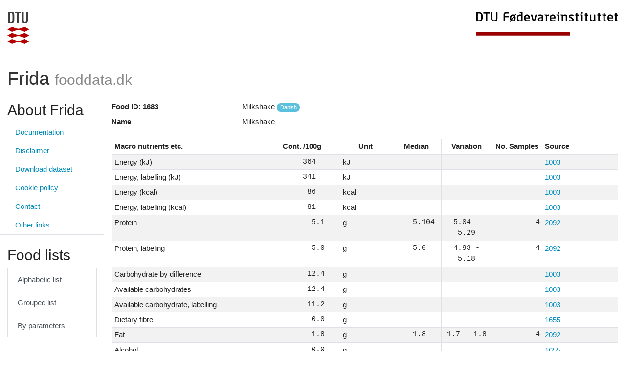

--- FILE ---
content_type: text/html; charset=UTF-8
request_url: https://frida.fooddata.dk/food/1683?lang=en
body_size: 50596
content:
<!doctype html>
<html lang="en">
    <head>
        <!-- Required meta tags -->
        <meta charset="utf-8">
        <meta name="viewport" content="width=device-width, initial-scale=1, shrink-to-fit=no">

        <link href="https://frida.fooddata.dk/css/app.css" rel="stylesheet">

        <title>Frida - Food ID: 1683</title>
    </head>
    <body>
        <div class="container-fluid">

            <div class="d-flex flex-row justify-content-between pb-4 mt-4 mb-2 border-bottom">
    <a href="https://www.dtu.dk/" class="d-none d-md-block">
        <img src="https://frida.fooddata.dk/img/dtu.png" class="img-fluid" alt="DTU" />
    </a>
    <a href="https://www.food.dtu.dk/">
        <img src="https://frida.fooddata.dk/img/food.jpg" class="img-fluid" alt="DTU Food" />
    </a>
</div> <!-- row -->
<div class="row pb-2 mt-4 mb-2">
    <div class="col-md-12 d-inline-flex justify-content-between align-items-center">
        <a href="https://frida.fooddata.dk?lang=en" class="brand">
            <h1>
                Frida                <small class="text-muted">fooddata.dk</small>
            </h1>
        </a>
        <div class="d-block d-md-none navbar-light">
            <button class="navbar-toggler" type="button" data-toggle="collapse" data-target="#sidebar" aria-controls="sidebar" aria-expanded="false" aria-label="Toggle navigation">
                <span class="navbar-toggler-icon"></span>
                Toggle            </button>
        </div>
    </div>
</div> <!-- row -->

            <div class="row d-print-block">
                <div class="col-md-4 col-lg-3 col-xl-2 d-print-none">
                    <div class="row collapse dont-collapse-sm " id="sidebar">
    <div class="col-12 mb-2 border-bottom">
        <h2>About Frida</h2>
        <ul class="nav flex-column">
          <li class="nav-item">
            <a class="nav-link" href="https://frida.fooddata.dk/pdf/en-frida-5.4-dokumentation.pdf" target="_blank">Documentation</a>
          </li>
                        <li class="nav-item">
                <a class="nav-link" href="https://frida.fooddata.dk/disclaimer?lang=en">Disclaimer</a>
              </li>
                        <li class="nav-item">
                <a class="nav-link" href="https://frida.fooddata.dk/data?lang=en">Download dataset</a>
              </li>
                        <li class="nav-item">
                <a class="nav-link" href="https://frida.fooddata.dk/cookie-policy?lang=en">Cookie policy</a>
              </li>
                        <li class="nav-item">
                <a class="nav-link" href="https://frida.fooddata.dk/contact?lang=en">Contact</a>
              </li>
                        <li class="nav-item">
                <a class="nav-link" href="https://frida.fooddata.dk/links?lang=en">Other links</a>
              </li>
                  </ul>
    </div>
    <div class="col-12 py-3 mb-2 border-bottom">
        <h2>Food lists</h2>
        <div class="list-group mb-3">
            <a class="list-group-item list-group-item-action" href="https://frida.fooddata.dk/food/lists/alphabetic?lang=en">Alphabetic list</a>
            <a class="list-group-item list-group-item-action" href="https://frida.fooddata.dk/food/lists/grouped?lang=en">Grouped list</a>
            <a class="list-group-item list-group-item-action" href="https://frida.fooddata.dk/food/lists/parameters?lang=en">By parameters</a>
        </div>
    </div>
    <div class="col-12 py-3 mb-2 border-bottom">
        <h4>Settings</h4>
        <form class="form">
          <div class="form-group">
            <label for="language_selector">Language</label>
            <select class="form-control" id="language_selector">
              <option value="da" >Dansk</option>
              <option value="en" selected>English</option>
            </select>
          </div>
          <!--
          <div class="form-group">
            <label for="version_selector">Revision</label>
            <select class="form-control" id="version_selector">
              <option value="1" >Revision 1</option>
              <option value="2" >Revision 2</option>
              <option value="3" selected>Revision 3</option>
            </select>
          </div>
          -->
        </form>
    </div>
</div>
<div class="row">
    <div class="col-12 py-3 mb-2 border-bottom">
        <h4>Search for food</h4>
        <form class="form" action="https://frida.fooddata.dk/food/search" method="get">
            <div class="form-group">
                <div class="input-group mb-3">
                                                                <input name="lang" type="hidden" value="en">
                                        <input name="q" type="text" class="form-control" id="input_search" aria-describedby="input_search_help_block" placeholder="Enter search query" value="">
                    <div class="input-group-append">
                        <button class="btn btn-primary" type="submit">
                            <img src="https://frida.fooddata.dk/img/magnifying-glass-white.png" class="img-fluid" alt="search" style="height: 18px" />
                        </button>
                    </div>
                </div>
                <small id="input_search_help_block" class="form-text text-muted">
                    Search by name, synonym, group or ID (e.g. #10)
                </small>
            </div>
        </form>
    </div>
</div>
                </div>
                <div class="col-md-8 col-lg-9 col-xl-10 d-print-block">
                    
    <dl class="row">
                                                                <dt class="col-sm-3">Food ID: 1683</dt>
                        <dd class="col-sm-9">Milkshake <span class="badge badge-pill badge-info">Danish</span></dd>
                                                                                                        <dt class="col-sm-3">Name</dt>
                        <dd class="col-sm-9">Milkshake</dd>
                                                    </dl>

    
                        <table class="table table-sm table-striped table-bordered table-scientific">
    <thead>
        <tr>
            <th style="width:30%;">Macro nutrients etc.</th>
            <th class="text-center" style="width:15%;">Cont. /100g</th>
            <th class="text-center" style="width:10%">Unit</th>
            <th class="text-center" style="width:10%">Median</th>
            <th class="text-center" style="width:10%">Variation</th>
            <th class="text-center" style="width:10%">No. Samples</th>
            <th style="width:15%;">Source</th>
        </tr>
    </thead>
   <tbody>
                    <tr>
                <td>Energy (kJ)</td>
                <td class="text-right numeric decimal-align decimal-align-5">364</td>
                <td>kJ</td>
                <td class="text-right numeric decimal-align decimal-align-5"></td>
                <td class="text-center numeric"></td>
                <td class="text-right numeric"></td>
                <td><a href="https://frida.fooddata.dk/source/1003">1003</a></td>
            </tr>
                    <tr>
                <td>Energy, labelling (kJ)</td>
                <td class="text-right numeric decimal-align decimal-align-5">341</td>
                <td>kJ</td>
                <td class="text-right numeric decimal-align decimal-align-5"></td>
                <td class="text-center numeric"></td>
                <td class="text-right numeric"></td>
                <td><a href="https://frida.fooddata.dk/source/1003">1003</a></td>
            </tr>
                    <tr>
                <td>Energy (kcal)</td>
                <td class="text-right numeric decimal-align decimal-align-5">86</td>
                <td>kcal</td>
                <td class="text-right numeric decimal-align decimal-align-5"></td>
                <td class="text-center numeric"></td>
                <td class="text-right numeric"></td>
                <td><a href="https://frida.fooddata.dk/source/1003">1003</a></td>
            </tr>
                    <tr>
                <td>Energy, labelling (kcal)</td>
                <td class="text-right numeric decimal-align decimal-align-5">81</td>
                <td>kcal</td>
                <td class="text-right numeric decimal-align decimal-align-5"></td>
                <td class="text-center numeric"></td>
                <td class="text-right numeric"></td>
                <td><a href="https://frida.fooddata.dk/source/1003">1003</a></td>
            </tr>
                    <tr>
                <td>Protein</td>
                <td class="text-right numeric decimal-align decimal-align-3">5.1</td>
                <td>g</td>
                <td class="text-right numeric decimal-align decimal-align-1">5.104</td>
                <td class="text-center numeric">5.04 - 5.29</td>
                <td class="text-right numeric">4</td>
                <td><a href="https://frida.fooddata.dk/source/2092">2092</a></td>
            </tr>
                    <tr>
                <td>Protein, labeling</td>
                <td class="text-right numeric decimal-align decimal-align-3">5.0</td>
                <td>g</td>
                <td class="text-right numeric decimal-align decimal-align-3">5.0</td>
                <td class="text-center numeric">4.93 - 5.18</td>
                <td class="text-right numeric">4</td>
                <td><a href="https://frida.fooddata.dk/source/2092">2092</a></td>
            </tr>
                    <tr>
                <td>Carbohydrate by difference</td>
                <td class="text-right numeric decimal-align decimal-align-3">12.4</td>
                <td>g</td>
                <td class="text-right numeric decimal-align decimal-align-5"></td>
                <td class="text-center numeric"></td>
                <td class="text-right numeric"></td>
                <td><a href="https://frida.fooddata.dk/source/1003">1003</a></td>
            </tr>
                    <tr>
                <td>Available carbohydrates</td>
                <td class="text-right numeric decimal-align decimal-align-3">12.4</td>
                <td>g</td>
                <td class="text-right numeric decimal-align decimal-align-5"></td>
                <td class="text-center numeric"></td>
                <td class="text-right numeric"></td>
                <td><a href="https://frida.fooddata.dk/source/1003">1003</a></td>
            </tr>
                    <tr>
                <td>Available carbohydrate, labelling</td>
                <td class="text-right numeric decimal-align decimal-align-3">11.2</td>
                <td>g</td>
                <td class="text-right numeric decimal-align decimal-align-5"></td>
                <td class="text-center numeric"></td>
                <td class="text-right numeric"></td>
                <td><a href="https://frida.fooddata.dk/source/1003">1003</a></td>
            </tr>
                    <tr>
                <td>Dietary fibre</td>
                <td class="text-right numeric decimal-align decimal-align-3">0.0</td>
                <td>g</td>
                <td class="text-right numeric decimal-align decimal-align-5"></td>
                <td class="text-center numeric"></td>
                <td class="text-right numeric"></td>
                <td><a href="https://frida.fooddata.dk/source/1655">1655</a></td>
            </tr>
                    <tr>
                <td>Fat</td>
                <td class="text-right numeric decimal-align decimal-align-3">1.8</td>
                <td>g</td>
                <td class="text-right numeric decimal-align decimal-align-3">1.8</td>
                <td class="text-center numeric">1.7 - 1.8</td>
                <td class="text-right numeric">4</td>
                <td><a href="https://frida.fooddata.dk/source/2092">2092</a></td>
            </tr>
                    <tr>
                <td>Alcohol</td>
                <td class="text-right numeric decimal-align decimal-align-3">0.0</td>
                <td>g</td>
                <td class="text-right numeric decimal-align decimal-align-5"></td>
                <td class="text-center numeric"></td>
                <td class="text-right numeric"></td>
                <td><a href="https://frida.fooddata.dk/source/1655">1655</a></td>
            </tr>
                    <tr>
                <td>Salt labelling</td>
                <td class="text-right numeric decimal-align decimal-align-2">0.17</td>
                <td>g</td>
                <td class="text-right numeric decimal-align decimal-align-5"></td>
                <td class="text-center numeric"></td>
                <td class="text-right numeric">4</td>
                <td><a href="https://frida.fooddata.dk/source/1003">1003</a></td>
            </tr>
                    <tr>
                <td>Ash</td>
                <td class="text-right numeric decimal-align decimal-align-3">1.0</td>
                <td>g</td>
                <td class="text-right numeric decimal-align decimal-align-1">0.945</td>
                <td class="text-center numeric">0.93 - 1.13</td>
                <td class="text-right numeric">4</td>
                <td><a href="https://frida.fooddata.dk/source/2092">2092</a></td>
            </tr>
                    <tr>
                <td>Dry matter</td>
                <td class="text-right numeric decimal-align decimal-align-3">20.3</td>
                <td>g</td>
                <td class="text-right numeric decimal-align decimal-align-3">20.2</td>
                <td class="text-center numeric">19.6 - 21.2</td>
                <td class="text-right numeric">4</td>
                <td><a href="https://frida.fooddata.dk/source/2092">2092</a></td>
            </tr>
                    <tr>
                <td>Water</td>
                <td class="text-right numeric decimal-align decimal-align-3">79.7</td>
                <td>g</td>
                <td class="text-right numeric decimal-align decimal-align-3">79.8</td>
                <td class="text-center numeric">78.8 - 80.4</td>
                <td class="text-right numeric">4</td>
                <td><a href="https://frida.fooddata.dk/source/2092">2092</a></td>
            </tr>
            </tbody>
</table>
                    
                        <table class="table table-sm table-striped table-bordered table-scientific">
    <thead>
        <tr>
            <th style="width:30%;">Vitamins</th>
            <th class="text-center" style="width:15%;">Cont. /100g</th>
            <th class="text-center" style="width:10%">Unit</th>
            <th class="text-center" style="width:10%">Median</th>
            <th class="text-center" style="width:10%">Variation</th>
            <th class="text-center" style="width:10%">No. Samples</th>
            <th style="width:15%;">Source</th>
        </tr>
    </thead>
   <tbody>
                    <tr>
                <td>Vitamin A</td>
                <td class="text-right numeric decimal-align decimal-align-3">15.3</td>
                <td>RE</td>
                <td class="text-right numeric decimal-align decimal-align-5"></td>
                <td class="text-center numeric"></td>
                <td class="text-right numeric"></td>
                <td><a href="https://frida.fooddata.dk/source/1003">1003</a></td>
            </tr>
                    <tr>
                <td>Retinol</td>
                <td class="text-right numeric decimal-align decimal-align-3">15.3</td>
                <td>µg</td>
                <td class="text-right numeric decimal-align decimal-align-3">16.0</td>
                <td class="text-center numeric">13 - 16</td>
                <td class="text-right numeric">4</td>
                <td><a href="https://frida.fooddata.dk/source/2092">2092</a></td>
            </tr>
                    <tr>
                <td>Vitamin D</td>
                <td class="text-right numeric decimal-align decimal-align-0">0.0550</td>
                <td>µg</td>
                <td class="text-right numeric decimal-align decimal-align-5"></td>
                <td class="text-center numeric"></td>
                <td class="text-right numeric">4</td>
                <td><a href="https://frida.fooddata.dk/source/2054">2054</a></td>
            </tr>
                    <tr>
                <td>Vitamin E</td>
                <td class="text-right numeric decimal-align decimal-align-0">0.0350</td>
                <td>α-TE</td>
                <td class="text-right numeric decimal-align decimal-align-5"></td>
                <td class="text-center numeric"></td>
                <td class="text-right numeric"></td>
                <td><a href="https://frida.fooddata.dk/source/1003">1003</a></td>
            </tr>
                    <tr>
                <td>alpha-Tocopherol</td>
                <td class="text-right numeric decimal-align decimal-align-0">0.0350</td>
                <td>mg</td>
                <td class="text-right numeric decimal-align decimal-align-1">0.035</td>
                <td class="text-center numeric">0.02 - 0.05</td>
                <td class="text-right numeric">4</td>
                <td><a href="https://frida.fooddata.dk/source/2092">2092</a></td>
            </tr>
                    <tr>
                <td>Thiamin (Vitamin B1)</td>
                <td class="text-right numeric decimal-align decimal-align-0">0.0475</td>
                <td>mg</td>
                <td class="text-right numeric decimal-align decimal-align-2">0.05</td>
                <td class="text-center numeric">0.04 - 0.05</td>
                <td class="text-right numeric">4</td>
                <td><a href="https://frida.fooddata.dk/source/2092">2092</a></td>
            </tr>
                    <tr>
                <td>Riboflavin (Vitamin B2)</td>
                <td class="text-right numeric decimal-align decimal-align-1">0.183</td>
                <td>mg</td>
                <td class="text-right numeric decimal-align decimal-align-2">0.19</td>
                <td class="text-center numeric">0.16 - 0.19</td>
                <td class="text-right numeric">4</td>
                <td><a href="https://frida.fooddata.dk/source/2092">2092</a></td>
            </tr>
                    <tr>
                <td>Niacin equivalent</td>
                <td class="text-right numeric decimal-align decimal-align-1">0.155</td>
                <td>NE</td>
                <td class="text-right numeric decimal-align decimal-align-5"></td>
                <td class="text-center numeric"></td>
                <td class="text-right numeric"></td>
                <td><a href="https://frida.fooddata.dk/source/1003">1003</a></td>
            </tr>
                    <tr>
                <td>Niacin</td>
                <td class="text-right numeric decimal-align decimal-align-1">0.155</td>
                <td>mg</td>
                <td class="text-right numeric decimal-align decimal-align-1">0.155</td>
                <td class="text-center numeric">0.14 - 0.17</td>
                <td class="text-right numeric">4</td>
                <td><a href="https://frida.fooddata.dk/source/2092">2092</a></td>
            </tr>
                    <tr>
                <td>Vitamin B6</td>
                <td class="text-right numeric decimal-align decimal-align-0">0.0350</td>
                <td>mg</td>
                <td class="text-right numeric decimal-align decimal-align-1">0.045</td>
                <td class="text-center numeric">0.0 - 0.05</td>
                <td class="text-right numeric">4</td>
                <td><a href="https://frida.fooddata.dk/source/2092">2092</a></td>
            </tr>
                    <tr>
                <td>Pantothenic acid</td>
                <td class="text-right numeric decimal-align decimal-align-1">0.435</td>
                <td>mg</td>
                <td class="text-right numeric decimal-align decimal-align-2">0.44</td>
                <td class="text-center numeric">0.39 - 0.47</td>
                <td class="text-right numeric">4</td>
                <td><a href="https://frida.fooddata.dk/source/2092">2092</a></td>
            </tr>
                    <tr>
                <td>Biotin</td>
                <td class="text-right numeric decimal-align decimal-align-2">2.90</td>
                <td>µg</td>
                <td class="text-right numeric decimal-align decimal-align-2">2.85</td>
                <td class="text-center numeric">2.4 - 3.5</td>
                <td class="text-right numeric">4</td>
                <td><a href="https://frida.fooddata.dk/source/2092">2092</a></td>
            </tr>
                    <tr>
                <td>Folate</td>
                <td class="text-right numeric decimal-align decimal-align-2">5.00</td>
                <td>µg</td>
                <td class="text-right numeric decimal-align decimal-align-5"></td>
                <td class="text-center numeric"></td>
                <td class="text-right numeric">1</td>
                <td><a href="https://frida.fooddata.dk/source/2136">2136</a></td>
            </tr>
                    <tr>
                <td>Vitamin B12</td>
                <td class="text-right numeric decimal-align decimal-align-1">0.448</td>
                <td>µg</td>
                <td class="text-right numeric decimal-align decimal-align-1">0.495</td>
                <td class="text-center numeric">0.28 - 0.52</td>
                <td class="text-right numeric">4</td>
                <td><a href="https://frida.fooddata.dk/source/2092">2092</a></td>
            </tr>
                    <tr>
                <td>Vitamin C</td>
                <td class="text-right numeric decimal-align decimal-align-5">0</td>
                <td>mg</td>
                <td class="text-right numeric decimal-align decimal-align-5"></td>
                <td class="text-center numeric"></td>
                <td class="text-right numeric">1</td>
                <td><a href="https://frida.fooddata.dk/source/2136">2136</a></td>
            </tr>
            </tbody>
</table>
                    
                        <table class="table table-sm table-striped table-bordered table-scientific">
    <thead>
        <tr>
            <th style="width:30%;">Minerals and inorganic</th>
            <th class="text-center" style="width:15%;">Cont. /100g</th>
            <th class="text-center" style="width:10%">Unit</th>
            <th class="text-center" style="width:10%">Median</th>
            <th class="text-center" style="width:10%">Variation</th>
            <th class="text-center" style="width:10%">No. Samples</th>
            <th style="width:15%;">Source</th>
        </tr>
    </thead>
   <tbody>
                    <tr>
                <td>Sodium</td>
                <td class="text-right numeric decimal-align decimal-align-3">66.8</td>
                <td>mg</td>
                <td class="text-right numeric decimal-align decimal-align-3">67.0</td>
                <td class="text-center numeric">65 - 68</td>
                <td class="text-right numeric">4</td>
                <td><a href="https://frida.fooddata.dk/source/2092">2092</a></td>
            </tr>
                    <tr>
                <td>Potassium</td>
                <td class="text-right numeric decimal-align decimal-align-5">199</td>
                <td>mg</td>
                <td class="text-right numeric decimal-align decimal-align-3">189.5</td>
                <td class="text-center numeric">188 - 228</td>
                <td class="text-right numeric">4</td>
                <td><a href="https://frida.fooddata.dk/source/2092">2092</a></td>
            </tr>
                    <tr>
                <td>Calcium</td>
                <td class="text-right numeric decimal-align decimal-align-5">131</td>
                <td>mg</td>
                <td class="text-right numeric decimal-align decimal-align-3">133.5</td>
                <td class="text-center numeric">121 - 136</td>
                <td class="text-right numeric">4</td>
                <td><a href="https://frida.fooddata.dk/source/2092">2092</a></td>
            </tr>
                    <tr>
                <td>Magnesium</td>
                <td class="text-right numeric decimal-align decimal-align-3">15.2</td>
                <td>mg</td>
                <td class="text-right numeric decimal-align decimal-align-3">13.5</td>
                <td class="text-center numeric">13.1 - 20.8</td>
                <td class="text-right numeric">4</td>
                <td><a href="https://frida.fooddata.dk/source/2092">2092</a></td>
            </tr>
                    <tr>
                <td>Iron</td>
                <td class="text-right numeric decimal-align decimal-align-1">0.269</td>
                <td>mg</td>
                <td class="text-right numeric decimal-align decimal-align-1">0.036</td>
                <td class="text-center numeric">0.034 - 0.97</td>
                <td class="text-right numeric">4</td>
                <td><a href="https://frida.fooddata.dk/source/2092">2092</a></td>
            </tr>
                    <tr>
                <td>Copper</td>
                <td class="text-right numeric decimal-align decimal-align-0">0.0310</td>
                <td>mg</td>
                <td class="text-right numeric decimal-align decimal-align-1">0.016</td>
                <td class="text-center numeric">0.0 - 0.092</td>
                <td class="text-right numeric">4</td>
                <td><a href="https://frida.fooddata.dk/source/2092">2092</a></td>
            </tr>
                    <tr>
                <td>Zinc</td>
                <td class="text-right numeric decimal-align decimal-align-1">0.442</td>
                <td>mg</td>
                <td class="text-right numeric decimal-align decimal-align-2">0.43</td>
                <td class="text-center numeric">0.41 - 0.5</td>
                <td class="text-right numeric">4</td>
                <td><a href="https://frida.fooddata.dk/source/2092">2092</a></td>
            </tr>
                    <tr>
                <td>Manganese</td>
                <td class="text-right numeric decimal-align decimal-align-0">0.0255</td>
                <td>mg</td>
                <td class="text-right numeric decimal-align decimal-align-1">0.004</td>
                <td class="text-center numeric">0.002 - 0.092</td>
                <td class="text-right numeric">4</td>
                <td><a href="https://frida.fooddata.dk/source/2092">2092</a></td>
            </tr>
                    <tr>
                <td>Chromium</td>
                <td class="text-right numeric decimal-align decimal-align-2">3.39</td>
                <td>µg</td>
                <td class="text-right numeric decimal-align decimal-align-1">0.625</td>
                <td class="text-center numeric">0.12 - 12.2</td>
                <td class="text-right numeric">4</td>
                <td><a href="https://frida.fooddata.dk/source/2092">2092</a></td>
            </tr>
                    <tr>
                <td>Selenium</td>
                <td class="text-right numeric decimal-align decimal-align-2">2.60</td>
                <td>µg</td>
                <td class="text-right numeric decimal-align decimal-align-3">2.5</td>
                <td class="text-center numeric">2.3 - 3.1</td>
                <td class="text-right numeric">4</td>
                <td><a href="https://frida.fooddata.dk/source/2092">2092</a></td>
            </tr>
                    <tr>
                <td>Phosphorus</td>
                <td class="text-right numeric decimal-align decimal-align-5">105</td>
                <td>mg</td>
                <td class="text-right numeric decimal-align decimal-align-3">104.5</td>
                <td class="text-center numeric">104 - 106</td>
                <td class="text-right numeric">4</td>
                <td><a href="https://frida.fooddata.dk/source/2092">2092</a></td>
            </tr>
                    <tr>
                <td>Chloride</td>
                <td class="text-right numeric decimal-align decimal-align-1">0.110</td>
                <td>mg</td>
                <td class="text-right numeric decimal-align decimal-align-2">0.11</td>
                <td class="text-center numeric">0.11 - 0.11</td>
                <td class="text-right numeric">4</td>
                <td><a href="https://frida.fooddata.dk/source/2092">2092</a></td>
            </tr>
                    <tr>
                <td>Iodine</td>
                <td class="text-right numeric decimal-align decimal-align-3">16.7</td>
                <td>µg</td>
                <td class="text-right numeric decimal-align decimal-align-3">18.5</td>
                <td class="text-center numeric">9.8 - 20</td>
                <td class="text-right numeric">4</td>
                <td><a href="https://frida.fooddata.dk/source/2092">2092</a></td>
            </tr>
                    <tr>
                <td>Nickel</td>
                <td class="text-right numeric decimal-align decimal-align-2">7.62</td>
                <td>µg</td>
                <td class="text-right numeric decimal-align decimal-align-1">4.525</td>
                <td class="text-center numeric">0.61 - 20.8</td>
                <td class="text-right numeric">4</td>
                <td><a href="https://frida.fooddata.dk/source/2092">2092</a></td>
            </tr>
            </tbody>
</table>
                    
                        <table class="table table-sm table-striped table-bordered table-scientific">
    <thead>
        <tr>
            <th style="width:30%;">Carbohydrates</th>
            <th class="text-center" style="width:15%;">Cont. /100g</th>
            <th class="text-center" style="width:10%">Unit</th>
            <th class="text-center" style="width:10%">Median</th>
            <th class="text-center" style="width:10%">Variation</th>
            <th class="text-center" style="width:10%">No. Samples</th>
            <th style="width:15%;">Source</th>
        </tr>
    </thead>
   <tbody>
                    <tr>
                <td>Fructose</td>
                <td class="text-right numeric decimal-align decimal-align-5">0</td>
                <td>g</td>
                <td class="text-right numeric decimal-align decimal-align-3">0.0</td>
                <td class="text-center numeric"></td>
                <td class="text-right numeric">4</td>
                <td><a href="https://frida.fooddata.dk/source/2092">2092</a></td>
            </tr>
                    <tr>
                <td>Galactose</td>
                <td class="text-right numeric decimal-align decimal-align-5">0</td>
                <td>g</td>
                <td class="text-right numeric decimal-align decimal-align-3">0.0</td>
                <td class="text-center numeric"></td>
                <td class="text-right numeric">4</td>
                <td><a href="https://frida.fooddata.dk/source/2092">2092</a></td>
            </tr>
                    <tr>
                <td>Glucose</td>
                <td class="text-right numeric decimal-align decimal-align-5">0</td>
                <td>g</td>
                <td class="text-right numeric decimal-align decimal-align-3">0.0</td>
                <td class="text-center numeric"></td>
                <td class="text-right numeric">4</td>
                <td><a href="https://frida.fooddata.dk/source/2092">2092</a></td>
            </tr>
                    <tr>
                <td>Sum monosaccharides</td>
                <td class="text-right numeric decimal-align decimal-align-5">0</td>
                <td>g</td>
                <td class="text-right numeric decimal-align decimal-align-5"></td>
                <td class="text-center numeric"></td>
                <td class="text-right numeric"></td>
                <td><a href="https://frida.fooddata.dk/source/1003">1003</a></td>
            </tr>
                    <tr>
                <td>Lactose</td>
                <td class="text-right numeric decimal-align decimal-align-2">5.02</td>
                <td>g</td>
                <td class="text-right numeric decimal-align decimal-align-3">5.1</td>
                <td class="text-center numeric">4.6 - 5.3</td>
                <td class="text-right numeric">4</td>
                <td><a href="https://frida.fooddata.dk/source/2092">2092</a></td>
            </tr>
                    <tr>
                <td>Sucrose</td>
                <td class="text-right numeric decimal-align decimal-align-2">6.03</td>
                <td>g</td>
                <td class="text-right numeric decimal-align decimal-align-2">6.05</td>
                <td class="text-center numeric">5.9 - 6.1</td>
                <td class="text-right numeric">4</td>
                <td><a href="https://frida.fooddata.dk/source/2092">2092</a></td>
            </tr>
                    <tr>
                <td>Sum disaccharides</td>
                <td class="text-right numeric decimal-align decimal-align-3">11.1</td>
                <td>g</td>
                <td class="text-right numeric decimal-align decimal-align-5"></td>
                <td class="text-center numeric"></td>
                <td class="text-right numeric"></td>
                <td><a href="https://frida.fooddata.dk/source/1003">1003</a></td>
            </tr>
                    <tr>
                <td>Sum sugars</td>
                <td class="text-right numeric decimal-align decimal-align-3">11.1</td>
                <td>g</td>
                <td class="text-right numeric decimal-align decimal-align-5"></td>
                <td class="text-center numeric"></td>
                <td class="text-right numeric"></td>
                <td><a href="https://frida.fooddata.dk/source/1003">1003</a></td>
            </tr>
            </tbody>
</table>
                    
                        <table class="table table-sm table-striped table-bordered table-scientific">
    <thead>
        <tr>
            <th style="width:30%;">Dietary fibre and starch</th>
            <th class="text-center" style="width:15%;">Cont. /100g</th>
            <th class="text-center" style="width:10%">Unit</th>
            <th class="text-center" style="width:10%">Median</th>
            <th class="text-center" style="width:10%">Variation</th>
            <th class="text-center" style="width:10%">No. Samples</th>
            <th style="width:15%;">Source</th>
        </tr>
    </thead>
   <tbody>
                    <tr>
                <td>Starch/Glycogen</td>
                <td class="text-right numeric decimal-align decimal-align-0">0.1000</td>
                <td>g</td>
                <td class="text-right numeric decimal-align decimal-align-5"></td>
                <td class="text-center numeric"></td>
                <td class="text-right numeric">1</td>
                <td><a href="https://frida.fooddata.dk/source/2190">2190</a></td>
            </tr>
            </tbody>
</table>
                    
                        <table class="table table-sm table-striped table-bordered table-scientific">
    <thead>
        <tr>
            <th style="width:30%;">Saturated fatty acids</th>
            <th class="text-center" style="width:15%;">g/100g</th>
            <th class="text-center" style="width:40%">%</th>
            <th style="width:15%;">Source</th>
        </tr>
    </thead>
   <tbody>
                    <tr>
                <td>C4:0</td>
                <td class="text-right numeric decimal-align decimal-align-1">0.059</td>
                <td class="text-right numeric decimal-align decimal-align-3">3.5</td>
                <td><a href="https://frida.fooddata.dk/source/2092">2092</a></td>
            </tr>
                    <tr>
                <td>C6:0</td>
                <td class="text-right numeric decimal-align decimal-align-1">0.045</td>
                <td class="text-right numeric decimal-align decimal-align-2">2.67</td>
                <td><a href="https://frida.fooddata.dk/source/2092">2092</a></td>
            </tr>
                    <tr>
                <td>C8:0</td>
                <td class="text-right numeric decimal-align decimal-align-1">0.022</td>
                <td class="text-right numeric decimal-align decimal-align-2">1.33</td>
                <td><a href="https://frida.fooddata.dk/source/2092">2092</a></td>
            </tr>
                    <tr>
                <td>C10:0</td>
                <td class="text-right numeric decimal-align decimal-align-1">0.050</td>
                <td class="text-right numeric decimal-align decimal-align-5">3</td>
                <td><a href="https://frida.fooddata.dk/source/2092">2092</a></td>
            </tr>
                    <tr>
                <td>C12:0</td>
                <td class="text-right numeric decimal-align decimal-align-1">0.059</td>
                <td class="text-right numeric decimal-align decimal-align-3">3.5</td>
                <td><a href="https://frida.fooddata.dk/source/2092">2092</a></td>
            </tr>
                    <tr>
                <td>C14:0</td>
                <td class="text-right numeric decimal-align decimal-align-1">0.174</td>
                <td class="text-right numeric decimal-align decimal-align-3">10.3</td>
                <td><a href="https://frida.fooddata.dk/source/2092">2092</a></td>
            </tr>
                    <tr>
                <td>C15:0</td>
                <td class="text-right numeric decimal-align decimal-align-1">0.022</td>
                <td class="text-right numeric decimal-align decimal-align-2">1.33</td>
                <td><a href="https://frida.fooddata.dk/source/2092">2092</a></td>
            </tr>
                    <tr>
                <td>C16:0</td>
                <td class="text-right numeric decimal-align decimal-align-1">0.498</td>
                <td class="text-right numeric decimal-align decimal-align-3">29.7</td>
                <td><a href="https://frida.fooddata.dk/source/2092">2092</a></td>
            </tr>
                    <tr>
                <td>C18:0</td>
                <td class="text-right numeric decimal-align decimal-align-1">0.199</td>
                <td class="text-right numeric decimal-align decimal-align-3">11.8</td>
                <td><a href="https://frida.fooddata.dk/source/2092">2092</a></td>
            </tr>
            </tbody>
</table>
                    
                        <table class="table table-sm table-striped table-bordered table-scientific">
    <thead>
        <tr>
            <th style="width:30%;">Monounsaturated fatty acids</th>
            <th class="text-center" style="width:15%;">g/100g</th>
            <th class="text-center" style="width:40%">%</th>
            <th style="width:15%;">Source</th>
        </tr>
    </thead>
   <tbody>
                    <tr>
                <td>C14:1,n-5</td>
                <td class="text-right numeric decimal-align decimal-align-1">0.011</td>
                <td class="text-right numeric decimal-align decimal-align-1">0.667</td>
                <td><a href="https://frida.fooddata.dk/source/2092">2092</a></td>
            </tr>
                    <tr>
                <td>C16:1,n-7</td>
                <td class="text-right numeric decimal-align decimal-align-1">0.020</td>
                <td class="text-right numeric decimal-align decimal-align-2">1.16</td>
                <td><a href="https://frida.fooddata.dk/source/2092">2092</a></td>
            </tr>
                    <tr>
                <td>C18:1,n-7</td>
                <td class="text-right numeric decimal-align decimal-align-1">0.017</td>
                <td class="text-right numeric decimal-align decimal-align-5">1</td>
                <td><a href="https://frida.fooddata.dk/source/2092">2092</a></td>
            </tr>
                    <tr>
                <td>C18:1,n-9</td>
                <td class="text-right numeric decimal-align decimal-align-1">0.353</td>
                <td class="text-right numeric decimal-align decimal-align-5">21</td>
                <td><a href="https://frida.fooddata.dk/source/2092">2092</a></td>
            </tr>
                    <tr>
                <td>C18:1,trans</td>
                <td class="text-right numeric decimal-align decimal-align-1">0.059</td>
                <td class="text-right numeric decimal-align decimal-align-3">3.5</td>
                <td><a href="https://frida.fooddata.dk/source/2092">2092</a></td>
            </tr>
            </tbody>
</table>
                    
                        <table class="table table-sm table-striped table-bordered table-scientific">
    <thead>
        <tr>
            <th style="width:30%;">Polyunsaturated fatty acids</th>
            <th class="text-center" style="width:15%;">g/100g</th>
            <th class="text-center" style="width:40%">%</th>
            <th style="width:15%;">Source</th>
        </tr>
    </thead>
   <tbody>
                    <tr>
                <td>C18:2,n-6</td>
                <td class="text-right numeric decimal-align decimal-align-1">0.034</td>
                <td class="text-right numeric decimal-align decimal-align-5">2</td>
                <td><a href="https://frida.fooddata.dk/source/2092">2092</a></td>
            </tr>
                    <tr>
                <td>C18:2,conjugated</td>
                <td class="text-right numeric decimal-align decimal-align-1">0.011</td>
                <td class="text-right numeric decimal-align decimal-align-1">0.667</td>
                <td><a href="https://frida.fooddata.dk/source/2092">2092</a></td>
            </tr>
                    <tr>
                <td>C18:3,n-3</td>
                <td class="text-right numeric decimal-align decimal-align-1">0.011</td>
                <td class="text-right numeric decimal-align decimal-align-1">0.667</td>
                <td><a href="https://frida.fooddata.dk/source/2092">2092</a></td>
            </tr>
                    <tr>
                <td>C18:2,trans</td>
                <td class="text-right numeric decimal-align decimal-align-1">0.011</td>
                <td class="text-right numeric decimal-align decimal-align-1">0.667</td>
                <td><a href="https://frida.fooddata.dk/source/2092">2092</a></td>
            </tr>
            </tbody>
</table>
                    
                        <table class="table table-sm table-striped table-bordered table-scientific">
    <thead>
        <tr>
            <th style="width:30%;">Fatty acids sums</th>
            <th class="text-center" style="width:15%;">g/100g</th>
            <th class="text-center" style="width:40%">%</th>
            <th style="width:15%;">Source</th>
        </tr>
    </thead>
   <tbody>
                    <tr>
                <td>Other fatty acids</td>
                <td class="text-right numeric decimal-align decimal-align-1">0.022</td>
                <td class="text-right numeric decimal-align decimal-align-2">1.33</td>
                <td><a href="https://frida.fooddata.dk/source/2092">2092</a></td>
            </tr>
                    <tr>
                <td>Sum saturated fatty acids</td>
                <td class="text-right numeric decimal-align decimal-align-1">1.129</td>
                <td class="text-right numeric decimal-align decimal-align-3">67.2</td>
                <td><a href="https://frida.fooddata.dk/source/1003">1003</a></td>
            </tr>
                    <tr>
                <td>Sum monounsaturated fatty acids</td>
                <td class="text-right numeric decimal-align decimal-align-1">0.400</td>
                <td class="text-right numeric decimal-align decimal-align-3">23.8</td>
                <td><a href="https://frida.fooddata.dk/source/1003">1003</a></td>
            </tr>
                    <tr>
                <td>Sum polyunsaturated fatty acids</td>
                <td class="text-right numeric decimal-align decimal-align-1">0.056</td>
                <td class="text-right numeric decimal-align decimal-align-2">3.33</td>
                <td><a href="https://frida.fooddata.dk/source/1003">1003</a></td>
            </tr>
                    <tr>
                <td>Sum trans fatty acids</td>
                <td class="text-right numeric decimal-align decimal-align-1">0.070</td>
                <td class="text-right numeric decimal-align decimal-align-2">4.17</td>
                <td><a href="https://frida.fooddata.dk/source/1003">1003</a></td>
            </tr>
                    <tr>
                <td>Sum fatty acids</td>
                <td class="text-right numeric decimal-align decimal-align-1">1.677</td>
                <td class="text-right numeric decimal-align decimal-align-5">100</td>
                <td><a href="https://frida.fooddata.dk/source/1003">1003</a></td>
            </tr>
                    <tr>
                <td>Sum n-3 fatty acids</td>
                <td class="text-right numeric decimal-align decimal-align-1">0.011</td>
                <td class="text-right numeric decimal-align decimal-align-1">0.667</td>
                <td><a href="https://frida.fooddata.dk/source/1003">1003</a></td>
            </tr>
                    <tr>
                <td>Sum n-6 fatty acids</td>
                <td class="text-right numeric decimal-align decimal-align-1">0.034</td>
                <td class="text-right numeric decimal-align decimal-align-5">2</td>
                <td><a href="https://frida.fooddata.dk/source/1003">1003</a></td>
            </tr>
            </tbody>
</table>
                    
                        <table class="table table-sm table-striped table-bordered table-scientific">
    <thead>
        <tr>
            <th style="width:30%;">Sterols</th>
            <th class="text-center" style="width:15%;">Cont. /100g</th>
            <th class="text-center" style="width:10%">Unit</th>
            <th class="text-center" style="width:10%">Median</th>
            <th class="text-center" style="width:10%">Variation</th>
            <th class="text-center" style="width:10%">No. Samples</th>
            <th style="width:15%;">Source</th>
        </tr>
    </thead>
   <tbody>
                    <tr>
                <td>Cholesterol</td>
                <td class="text-right numeric decimal-align decimal-align-5">8</td>
                <td>mg</td>
                <td class="text-right numeric decimal-align decimal-align-5"></td>
                <td class="text-center"></td>
                <td class="text-right numeric">4</td>
                <td><a href="https://frida.fooddata.dk/source/2054">2054</a></td>
            </tr>
            </tbody>
</table>
                    
                        <table class="table table-sm table-striped table-bordered table-scientific">
    <thead>
        <tr>
            <th style="width:30%;">Amino acids</th>
            <th class="text-center" style="width:15%;">mg/100g</th>
            <th class="text-center" style="width:40%">mg/g <sub>Nitrogen</sub></th>
            <th style="width:15%;">Source</th>
        </tr>
    </thead>
   <tbody>
                    <tr>
                <td>Nitrogen</td>
                <td class="text-right numeric decimal-align decimal-align-1">0.805</td>
                <td class="text-right numeric decimal-align decimal-align-5"></td>
                <td><a href="https://frida.fooddata.dk/source/2092">2092</a></td>
            </tr>
            </tbody>
</table>
                    
                        <table class="table table-sm table-striped table-bordered">
    <thead>
        <tr>
            <th style="width:30%;">Biogene amines</th>
            <th class="text-center" style="width:15%;">Cont. /100g</th>
            <th class="text-center" style="width:10%">Unit</th>
            <th class="text-center" style="width:10%">Median</th>
            <th class="text-center" style="width:10%">Variation</th>
            <th class="text-center" style="width:10%">No. Samples</th>
            <th style="width:15%;">Source</th>
        </tr>
    </thead>
   <tbody>
                    <tr>
                <td>Choline</td>
                <td class="text-right numeric decimal-align decimal-align-3">14.3</td>
                <td>mg</td>
                <td class="text-right numeric decimal-align decimal-align-5"></td>
                <td class="text-center numeric"></td>
                <td class="text-right numeric">1</td>
                <td><a href="https://frida.fooddata.dk/source/2187">2187</a></td>
            </tr>
            </tbody>
</table>
                    
                        <table class="table table-sm table-striped table-bordered table-scientific">
    <thead>
        <tr>
            <th style="width:30%;">Factors etc.</th>
            <th class="text-center" style="width:15%;">Value</th>
            <th class="text-center" style="width:40%">No. Samples</th>
            <th style="width:15%;">Source</th>
        </tr>
    </thead>
   <tbody>
                    <tr>
                <td>Waste</td>
                <td class="text-right numeric decimal-align decimal-align-5">0</td>
                <td class="text-right numeric"></td>
                <td><a href="https://frida.fooddata.dk/source/1655">1655</a></td>
            </tr>
                    <tr>
                <td>Nitrogen conversion factor</td>
                <td class="text-right numeric decimal-align decimal-align-2">6.38</td>
                <td class="text-right numeric"></td>
                <td><a href="https://frida.fooddata.dk/source/1267">1267</a></td>
            </tr>
                    <tr>
                <td>Fatty acid conversion factor</td>
                <td class="text-right numeric decimal-align decimal-align-1">0.945</td>
                <td class="text-right numeric"></td>
                <td><a href="https://frida.fooddata.dk/source/1003">1003</a></td>
            </tr>
            </tbody>
</table>
                    
                </div> <!-- col-md-10 -->
            </div> <!-- row -->

            <div class="row pt-4 mt-4 mb-2 border-top">
    <div class="col-md-12 text-center">
        <p>© 2026 - National Food Institute, Technical University of Denmark, Research Group for Nutrition, Sustainability and Health Promotion, Building 201, 2800 Kgs. Lyngby</p>
    </div>
</div> <!-- row -->

        </div> <!-- container-fluid -->
        <script src="https://frida.fooddata.dk/js/app.js"></script>
    </body>
</html>
